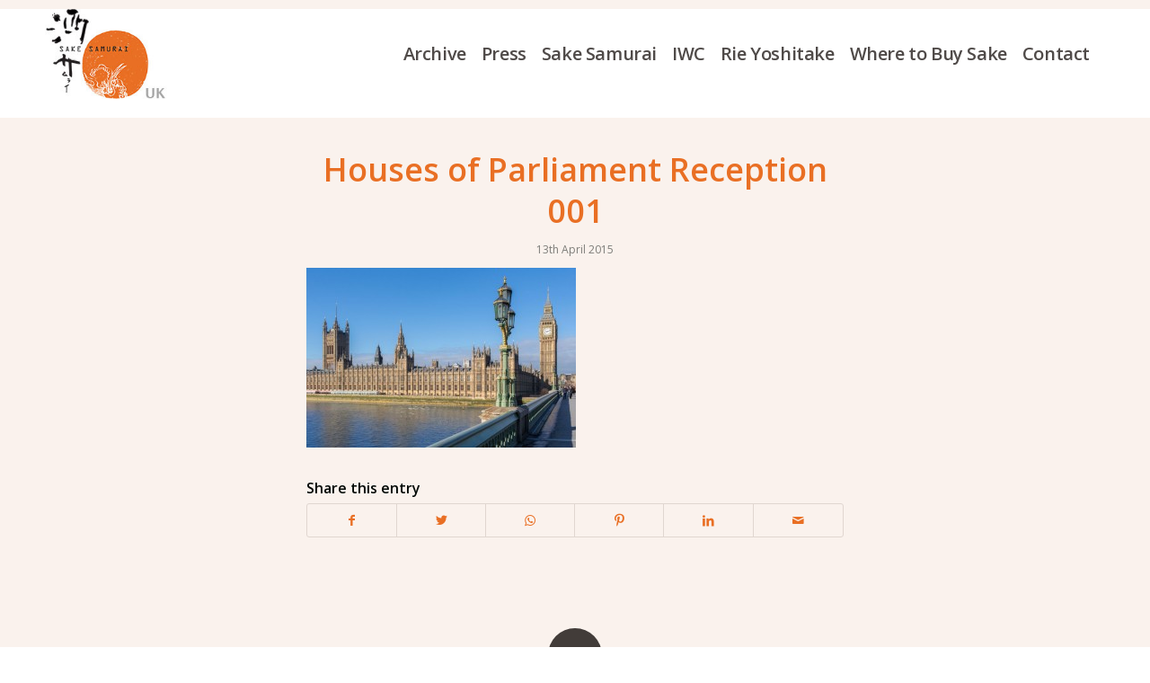

--- FILE ---
content_type: text/plain
request_url: https://www.google-analytics.com/j/collect?v=1&_v=j102&a=1273155288&t=pageview&_s=1&dl=https%3A%2F%2Fwww.sakesamurai.co.uk%2Fportfolio-item%2Fsake-flows-at-the-palace-of-westminster%2Fhouses-of-parliament-reception-001%2F&ul=en-us%40posix&dt=Houses%20of%20Parliament%20Reception%20001%20-%20Sake%20Samurai%20UK&sr=1280x720&vp=1280x720&_u=IEBAAEABAAAAACAAI~&jid=1996659540&gjid=842481437&cid=965585681.1770093143&tid=UA-11124387-39&_gid=510886280.1770093143&_r=1&_slc=1&z=1561834628
body_size: -452
content:
2,cG-B88V7ZRC3M